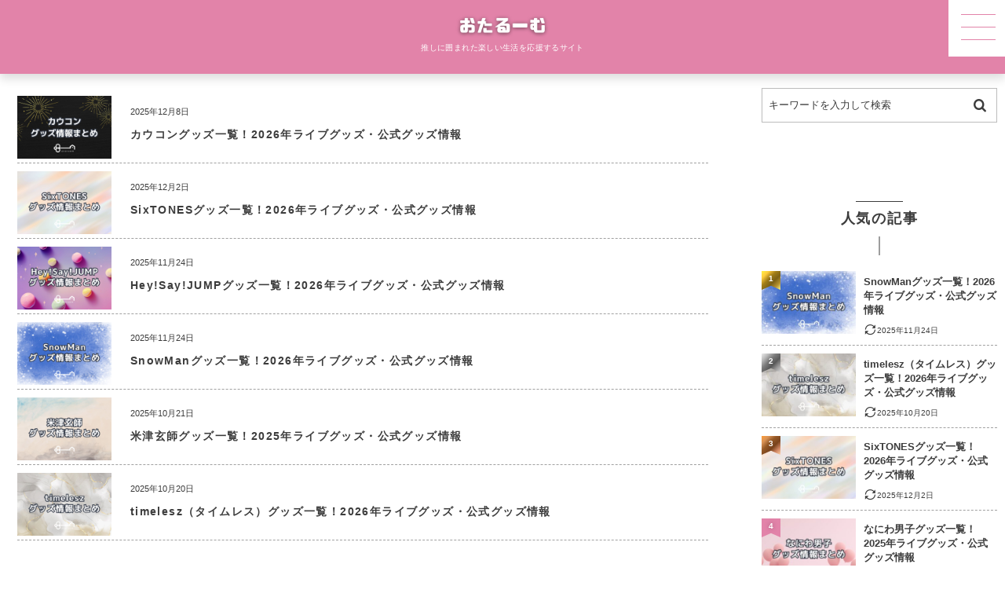

--- FILE ---
content_type: text/html; charset=UTF-8
request_url: http://otaroom-media.com/
body_size: 11822
content:
<!DOCTYPE html><html lang="ja"><head prefix="og: http://ogp.me/ns# fb: http://ogp.me/ns/fb# blog: http://ogp.me/ns/website#"><meta charset="utf-8" /><meta name="viewport" content="width=device-width,initial-scale=1,minimum-scale=1,user-scalable=yes" /><meta name="description" content="推しに囲まれた楽しい生活を応援するサイト" /><meta name="keywords" content="" /><meta property="og:title" content="おたるーむ" /><meta property="og:type" content="website" /><meta property="og:url" content="http://otaroom-media.com/" /><meta property="og:image" content="https://s0.wp.com/i/blank.jpg" /><meta property="og:image:width" content="200" /><meta property="og:image:height" content="200" /><meta property="og:description" content="推しに囲まれた楽しい生活を応援するサイト" /><meta property="og:site_name" content="おたるーむ" /><link rel="canonical" href="http://otaroom-media.com/" /><link rel="next" href="https://otaroom-media.com/page/2/" /><title>おたるーむ</title>
<meta name='robots' content='max-image-preview:large' />
<link rel="dns-prefetch" href="//connect.facebook.net" /><link rel="dns-prefetch" href="//secure.gravatar.com" /><link rel="dns-prefetch" href="//api.pinterest.com" /><link rel="dns-prefetch" href="//jsoon.digitiminimi.com" /><link rel="dns-prefetch" href="//b.hatena.ne.jp" /><link rel="dns-prefetch" href="//platform.twitter.com" /><link rel='dns-prefetch' href='//ajax.googleapis.com' />
<link rel="alternate" type="application/rss+xml" title="おたるーむ &raquo; フィード" href="https://otaroom-media.com/feed/" />
<link rel="alternate" type="application/rss+xml" title="おたるーむ &raquo; コメントフィード" href="https://otaroom-media.com/comments/feed/" />
<style id='wp-img-auto-sizes-contain-inline-css' type='text/css'>
img:is([sizes=auto i],[sizes^="auto," i]){contain-intrinsic-size:3000px 1500px}
/*# sourceURL=wp-img-auto-sizes-contain-inline-css */
</style>
<style id='wp-block-library-inline-css' type='text/css'>
:root{--wp-block-synced-color:#7a00df;--wp-block-synced-color--rgb:122,0,223;--wp-bound-block-color:var(--wp-block-synced-color);--wp-editor-canvas-background:#ddd;--wp-admin-theme-color:#007cba;--wp-admin-theme-color--rgb:0,124,186;--wp-admin-theme-color-darker-10:#006ba1;--wp-admin-theme-color-darker-10--rgb:0,107,160.5;--wp-admin-theme-color-darker-20:#005a87;--wp-admin-theme-color-darker-20--rgb:0,90,135;--wp-admin-border-width-focus:2px}@media (min-resolution:192dpi){:root{--wp-admin-border-width-focus:1.5px}}.wp-element-button{cursor:pointer}:root .has-very-light-gray-background-color{background-color:#eee}:root .has-very-dark-gray-background-color{background-color:#313131}:root .has-very-light-gray-color{color:#eee}:root .has-very-dark-gray-color{color:#313131}:root .has-vivid-green-cyan-to-vivid-cyan-blue-gradient-background{background:linear-gradient(135deg,#00d084,#0693e3)}:root .has-purple-crush-gradient-background{background:linear-gradient(135deg,#34e2e4,#4721fb 50%,#ab1dfe)}:root .has-hazy-dawn-gradient-background{background:linear-gradient(135deg,#faaca8,#dad0ec)}:root .has-subdued-olive-gradient-background{background:linear-gradient(135deg,#fafae1,#67a671)}:root .has-atomic-cream-gradient-background{background:linear-gradient(135deg,#fdd79a,#004a59)}:root .has-nightshade-gradient-background{background:linear-gradient(135deg,#330968,#31cdcf)}:root .has-midnight-gradient-background{background:linear-gradient(135deg,#020381,#2874fc)}:root{--wp--preset--font-size--normal:16px;--wp--preset--font-size--huge:42px}.has-regular-font-size{font-size:1em}.has-larger-font-size{font-size:2.625em}.has-normal-font-size{font-size:var(--wp--preset--font-size--normal)}.has-huge-font-size{font-size:var(--wp--preset--font-size--huge)}.has-text-align-center{text-align:center}.has-text-align-left{text-align:left}.has-text-align-right{text-align:right}.has-fit-text{white-space:nowrap!important}#end-resizable-editor-section{display:none}.aligncenter{clear:both}.items-justified-left{justify-content:flex-start}.items-justified-center{justify-content:center}.items-justified-right{justify-content:flex-end}.items-justified-space-between{justify-content:space-between}.screen-reader-text{border:0;clip-path:inset(50%);height:1px;margin:-1px;overflow:hidden;padding:0;position:absolute;width:1px;word-wrap:normal!important}.screen-reader-text:focus{background-color:#ddd;clip-path:none;color:#444;display:block;font-size:1em;height:auto;left:5px;line-height:normal;padding:15px 23px 14px;text-decoration:none;top:5px;width:auto;z-index:100000}html :where(.has-border-color){border-style:solid}html :where([style*=border-top-color]){border-top-style:solid}html :where([style*=border-right-color]){border-right-style:solid}html :where([style*=border-bottom-color]){border-bottom-style:solid}html :where([style*=border-left-color]){border-left-style:solid}html :where([style*=border-width]){border-style:solid}html :where([style*=border-top-width]){border-top-style:solid}html :where([style*=border-right-width]){border-right-style:solid}html :where([style*=border-bottom-width]){border-bottom-style:solid}html :where([style*=border-left-width]){border-left-style:solid}html :where(img[class*=wp-image-]){height:auto;max-width:100%}:where(figure){margin:0 0 1em}html :where(.is-position-sticky){--wp-admin--admin-bar--position-offset:var(--wp-admin--admin-bar--height,0px)}@media screen and (max-width:600px){html :where(.is-position-sticky){--wp-admin--admin-bar--position-offset:0px}}

/*# sourceURL=wp-block-library-inline-css */
</style><style id='global-styles-inline-css' type='text/css'>
:root{--wp--preset--aspect-ratio--square: 1;--wp--preset--aspect-ratio--4-3: 4/3;--wp--preset--aspect-ratio--3-4: 3/4;--wp--preset--aspect-ratio--3-2: 3/2;--wp--preset--aspect-ratio--2-3: 2/3;--wp--preset--aspect-ratio--16-9: 16/9;--wp--preset--aspect-ratio--9-16: 9/16;--wp--preset--color--black: #000000;--wp--preset--color--cyan-bluish-gray: #abb8c3;--wp--preset--color--white: #ffffff;--wp--preset--color--pale-pink: #f78da7;--wp--preset--color--vivid-red: #cf2e2e;--wp--preset--color--luminous-vivid-orange: #ff6900;--wp--preset--color--luminous-vivid-amber: #fcb900;--wp--preset--color--light-green-cyan: #7bdcb5;--wp--preset--color--vivid-green-cyan: #00d084;--wp--preset--color--pale-cyan-blue: #8ed1fc;--wp--preset--color--vivid-cyan-blue: #0693e3;--wp--preset--color--vivid-purple: #9b51e0;--wp--preset--gradient--vivid-cyan-blue-to-vivid-purple: linear-gradient(135deg,rgb(6,147,227) 0%,rgb(155,81,224) 100%);--wp--preset--gradient--light-green-cyan-to-vivid-green-cyan: linear-gradient(135deg,rgb(122,220,180) 0%,rgb(0,208,130) 100%);--wp--preset--gradient--luminous-vivid-amber-to-luminous-vivid-orange: linear-gradient(135deg,rgb(252,185,0) 0%,rgb(255,105,0) 100%);--wp--preset--gradient--luminous-vivid-orange-to-vivid-red: linear-gradient(135deg,rgb(255,105,0) 0%,rgb(207,46,46) 100%);--wp--preset--gradient--very-light-gray-to-cyan-bluish-gray: linear-gradient(135deg,rgb(238,238,238) 0%,rgb(169,184,195) 100%);--wp--preset--gradient--cool-to-warm-spectrum: linear-gradient(135deg,rgb(74,234,220) 0%,rgb(151,120,209) 20%,rgb(207,42,186) 40%,rgb(238,44,130) 60%,rgb(251,105,98) 80%,rgb(254,248,76) 100%);--wp--preset--gradient--blush-light-purple: linear-gradient(135deg,rgb(255,206,236) 0%,rgb(152,150,240) 100%);--wp--preset--gradient--blush-bordeaux: linear-gradient(135deg,rgb(254,205,165) 0%,rgb(254,45,45) 50%,rgb(107,0,62) 100%);--wp--preset--gradient--luminous-dusk: linear-gradient(135deg,rgb(255,203,112) 0%,rgb(199,81,192) 50%,rgb(65,88,208) 100%);--wp--preset--gradient--pale-ocean: linear-gradient(135deg,rgb(255,245,203) 0%,rgb(182,227,212) 50%,rgb(51,167,181) 100%);--wp--preset--gradient--electric-grass: linear-gradient(135deg,rgb(202,248,128) 0%,rgb(113,206,126) 100%);--wp--preset--gradient--midnight: linear-gradient(135deg,rgb(2,3,129) 0%,rgb(40,116,252) 100%);--wp--preset--font-size--small: 13px;--wp--preset--font-size--medium: 20px;--wp--preset--font-size--large: 36px;--wp--preset--font-size--x-large: 42px;--wp--preset--spacing--20: 0.44rem;--wp--preset--spacing--30: 0.67rem;--wp--preset--spacing--40: 1rem;--wp--preset--spacing--50: 1.5rem;--wp--preset--spacing--60: 2.25rem;--wp--preset--spacing--70: 3.38rem;--wp--preset--spacing--80: 5.06rem;--wp--preset--shadow--natural: 6px 6px 9px rgba(0, 0, 0, 0.2);--wp--preset--shadow--deep: 12px 12px 50px rgba(0, 0, 0, 0.4);--wp--preset--shadow--sharp: 6px 6px 0px rgba(0, 0, 0, 0.2);--wp--preset--shadow--outlined: 6px 6px 0px -3px rgb(255, 255, 255), 6px 6px rgb(0, 0, 0);--wp--preset--shadow--crisp: 6px 6px 0px rgb(0, 0, 0);}:where(.is-layout-flex){gap: 0.5em;}:where(.is-layout-grid){gap: 0.5em;}body .is-layout-flex{display: flex;}.is-layout-flex{flex-wrap: wrap;align-items: center;}.is-layout-flex > :is(*, div){margin: 0;}body .is-layout-grid{display: grid;}.is-layout-grid > :is(*, div){margin: 0;}:where(.wp-block-columns.is-layout-flex){gap: 2em;}:where(.wp-block-columns.is-layout-grid){gap: 2em;}:where(.wp-block-post-template.is-layout-flex){gap: 1.25em;}:where(.wp-block-post-template.is-layout-grid){gap: 1.25em;}.has-black-color{color: var(--wp--preset--color--black) !important;}.has-cyan-bluish-gray-color{color: var(--wp--preset--color--cyan-bluish-gray) !important;}.has-white-color{color: var(--wp--preset--color--white) !important;}.has-pale-pink-color{color: var(--wp--preset--color--pale-pink) !important;}.has-vivid-red-color{color: var(--wp--preset--color--vivid-red) !important;}.has-luminous-vivid-orange-color{color: var(--wp--preset--color--luminous-vivid-orange) !important;}.has-luminous-vivid-amber-color{color: var(--wp--preset--color--luminous-vivid-amber) !important;}.has-light-green-cyan-color{color: var(--wp--preset--color--light-green-cyan) !important;}.has-vivid-green-cyan-color{color: var(--wp--preset--color--vivid-green-cyan) !important;}.has-pale-cyan-blue-color{color: var(--wp--preset--color--pale-cyan-blue) !important;}.has-vivid-cyan-blue-color{color: var(--wp--preset--color--vivid-cyan-blue) !important;}.has-vivid-purple-color{color: var(--wp--preset--color--vivid-purple) !important;}.has-black-background-color{background-color: var(--wp--preset--color--black) !important;}.has-cyan-bluish-gray-background-color{background-color: var(--wp--preset--color--cyan-bluish-gray) !important;}.has-white-background-color{background-color: var(--wp--preset--color--white) !important;}.has-pale-pink-background-color{background-color: var(--wp--preset--color--pale-pink) !important;}.has-vivid-red-background-color{background-color: var(--wp--preset--color--vivid-red) !important;}.has-luminous-vivid-orange-background-color{background-color: var(--wp--preset--color--luminous-vivid-orange) !important;}.has-luminous-vivid-amber-background-color{background-color: var(--wp--preset--color--luminous-vivid-amber) !important;}.has-light-green-cyan-background-color{background-color: var(--wp--preset--color--light-green-cyan) !important;}.has-vivid-green-cyan-background-color{background-color: var(--wp--preset--color--vivid-green-cyan) !important;}.has-pale-cyan-blue-background-color{background-color: var(--wp--preset--color--pale-cyan-blue) !important;}.has-vivid-cyan-blue-background-color{background-color: var(--wp--preset--color--vivid-cyan-blue) !important;}.has-vivid-purple-background-color{background-color: var(--wp--preset--color--vivid-purple) !important;}.has-black-border-color{border-color: var(--wp--preset--color--black) !important;}.has-cyan-bluish-gray-border-color{border-color: var(--wp--preset--color--cyan-bluish-gray) !important;}.has-white-border-color{border-color: var(--wp--preset--color--white) !important;}.has-pale-pink-border-color{border-color: var(--wp--preset--color--pale-pink) !important;}.has-vivid-red-border-color{border-color: var(--wp--preset--color--vivid-red) !important;}.has-luminous-vivid-orange-border-color{border-color: var(--wp--preset--color--luminous-vivid-orange) !important;}.has-luminous-vivid-amber-border-color{border-color: var(--wp--preset--color--luminous-vivid-amber) !important;}.has-light-green-cyan-border-color{border-color: var(--wp--preset--color--light-green-cyan) !important;}.has-vivid-green-cyan-border-color{border-color: var(--wp--preset--color--vivid-green-cyan) !important;}.has-pale-cyan-blue-border-color{border-color: var(--wp--preset--color--pale-cyan-blue) !important;}.has-vivid-cyan-blue-border-color{border-color: var(--wp--preset--color--vivid-cyan-blue) !important;}.has-vivid-purple-border-color{border-color: var(--wp--preset--color--vivid-purple) !important;}.has-vivid-cyan-blue-to-vivid-purple-gradient-background{background: var(--wp--preset--gradient--vivid-cyan-blue-to-vivid-purple) !important;}.has-light-green-cyan-to-vivid-green-cyan-gradient-background{background: var(--wp--preset--gradient--light-green-cyan-to-vivid-green-cyan) !important;}.has-luminous-vivid-amber-to-luminous-vivid-orange-gradient-background{background: var(--wp--preset--gradient--luminous-vivid-amber-to-luminous-vivid-orange) !important;}.has-luminous-vivid-orange-to-vivid-red-gradient-background{background: var(--wp--preset--gradient--luminous-vivid-orange-to-vivid-red) !important;}.has-very-light-gray-to-cyan-bluish-gray-gradient-background{background: var(--wp--preset--gradient--very-light-gray-to-cyan-bluish-gray) !important;}.has-cool-to-warm-spectrum-gradient-background{background: var(--wp--preset--gradient--cool-to-warm-spectrum) !important;}.has-blush-light-purple-gradient-background{background: var(--wp--preset--gradient--blush-light-purple) !important;}.has-blush-bordeaux-gradient-background{background: var(--wp--preset--gradient--blush-bordeaux) !important;}.has-luminous-dusk-gradient-background{background: var(--wp--preset--gradient--luminous-dusk) !important;}.has-pale-ocean-gradient-background{background: var(--wp--preset--gradient--pale-ocean) !important;}.has-electric-grass-gradient-background{background: var(--wp--preset--gradient--electric-grass) !important;}.has-midnight-gradient-background{background: var(--wp--preset--gradient--midnight) !important;}.has-small-font-size{font-size: var(--wp--preset--font-size--small) !important;}.has-medium-font-size{font-size: var(--wp--preset--font-size--medium) !important;}.has-large-font-size{font-size: var(--wp--preset--font-size--large) !important;}.has-x-large-font-size{font-size: var(--wp--preset--font-size--x-large) !important;}
/*# sourceURL=global-styles-inline-css */
</style>

<style id='classic-theme-styles-inline-css' type='text/css'>
/*! This file is auto-generated */
.wp-block-button__link{color:#fff;background-color:#32373c;border-radius:9999px;box-shadow:none;text-decoration:none;padding:calc(.667em + 2px) calc(1.333em + 2px);font-size:1.125em}.wp-block-file__button{background:#32373c;color:#fff;text-decoration:none}
/*# sourceURL=/wp-includes/css/classic-themes.min.css */
</style>
<link rel="preload" as="style" onload="this.onload=null;this.rel='stylesheet'" id='contact-form-7-css' href='http://otaroom-media.com/wp-content/plugins/contact-form-7/includes/css/styles.css?ver=6.1.4' type='text/css' media='all' />
<link rel="preload" as="style" onload="this.onload=null;this.rel='stylesheet'" id='widgetopts-styles-css' href='http://otaroom-media.com/wp-content/plugins/widget-options/assets/css/widget-options.css?ver=4.1.3' type='text/css' media='all' />
<link rel="preload" as="style" onload="this.onload=null;this.rel='stylesheet'" id='dp-wp-block-library-css' href='http://otaroom-media.com/wp-content/themes/dp-genique/css/wp-blocks.css?ver=1.0.2.5' type='text/css' media='all' />
<link rel='stylesheet' id='top-page-header-area-css' href='http://otaroom-media.com/wp-content/themes/dp-genique/css/parts/top_page_header_area.css?ver=20240408064812' type='text/css' media='all' />
<link rel='stylesheet' id='digipress-css' href='http://otaroom-media.com/wp-content/themes/dp-genique/css/style.css?ver=20240408064812' type='text/css' media='all' />
<link rel="preload" as="style" onload="this.onload=null;this.rel='stylesheet'" id='dp-shortcodes-css' href='http://otaroom-media.com/wp-content/plugins/dp-ex-shortcodes/css/style.css?ver=1.5.5.0' type='text/css' media='all' />
<link rel="preload" as="style" onload="this.onload=null;this.rel='stylesheet'" id='wow-css' href='http://otaroom-media.com/wp-content/themes/dp-genique/css/animate.css?ver=1.0.2.5' type='text/css' media='all' />
<link rel='stylesheet' id='dp-visual-css' href='https://otaroom-media.com/wp-content/uploads/digipress/genique/css/visual-custom.css?ver=20251021011600' type='text/css' media='all' />
<link rel="https://api.w.org/" href="https://otaroom-media.com/wp-json/" /><link rel="EditURI" type="application/rsd+xml" title="RSD" href="https://otaroom-media.com/xmlrpc.php?rsd" />
<link rel="icon" href="https://otaroom-media.com/wp-content/uploads/2024/04/cropped-1aa823a04868890e001ecd425c5f0dcc-32x32.jpg" sizes="32x32" />
<link rel="icon" href="https://otaroom-media.com/wp-content/uploads/2024/04/cropped-1aa823a04868890e001ecd425c5f0dcc-192x192.jpg" sizes="192x192" />
<link rel="apple-touch-icon" href="https://otaroom-media.com/wp-content/uploads/2024/04/cropped-1aa823a04868890e001ecd425c5f0dcc-180x180.jpg" />
<meta name="msapplication-TileImage" content="https://otaroom-media.com/wp-content/uploads/2024/04/cropped-1aa823a04868890e001ecd425c5f0dcc-270x270.jpg" />
<script async src="https://pagead2.googlesyndication.com/pagead/js/adsbygoogle.js?client=ca-pub-4606782848559560"     crossorigin="anonymous"></script><script async src="https://fundingchoicesmessages.google.com/i/pub-4606782848559560?ers=1" nonce="jQ29Pvo7LgsZygFRGvx7hQ"></script><script nonce="jQ29Pvo7LgsZygFRGvx7hQ">(function() {function signalGooglefcPresent() {if (!window.frames['googlefcPresent']) {if (document.body) {const iframe = document.createElement('iframe'); iframe.style = 'width: 0; height: 0; border: none; z-index: -1000; left: -1000px; top: -1000px;'; iframe.style.display = 'none'; iframe.name = 'googlefcPresent'; document.body.appendChild(iframe);} else {setTimeout(signalGooglefcPresent, 0);}}}signalGooglefcPresent();})();</script></head><body class="home blog wp-theme-dp-genique main-body pc no_global_menu" data-use-wow="true" data-ct-sns-cache="true" data-ct-sns-cache-time="86400000"><header id="header_bar" class="header_bar pc no_global_menu"><div class="h_group"><h1 class="hd-title img wow fadeInDown" data-wow-delay="0.1s"><a href="https://otaroom-media.com/" title="おたるーむ"><img src="https://otaroom-media.com/wp-content/uploads/2024/06/ede23f55635ef45f3e565f4ca4920c6c.png" alt="おたるーむ" /></a></h1><div class="caption wow fadeInUp" data-wow-delay="0.1s">推しに囲まれた楽しい生活を応援するサイト</div></div></header>
<div id="dp_main_wrapper" class="main-wrapper" aria-live="polite"><div id="dp-pjax-wrapper" data-barba="wrapper"><div class="dp-pjax-container" data-barba="container" data-barba-namespace="home"><div id="container" class="dp-container pc home no_header no_global_menu"><div class="content-wrap incontainer clearfix two-col home no_header no_global_menu">
<main id="content" class="content two-col right"><section class="loop-section lp-top simple news lp-col2 two-col item-boxshadow"><div class="loop-div"><article class="loop-article wow fadeInUp"><div class="loop-c-block one"><div class="widget-post-thumb eyecatch"><a href="https://otaroom-media.com/countdownconcert_goods/" class="thumb-link"><img src="https://otaroom-media.com/wp-content/uploads/2025/12/a794cb1ade56d662e1b800023c4fb25c-680x453.jpg" width="680" height="453" layout="responsive" class="wp-post-image" alt="カウコングッズ一覧！2026年公式グッズ情報" srcset="https://otaroom-media.com/wp-content/uploads/2025/12/a794cb1ade56d662e1b800023c4fb25c-680x453.jpg 680w, https://otaroom-media.com/wp-content/uploads/2025/12/a794cb1ade56d662e1b800023c4fb25c-300x200.jpg 300w, https://otaroom-media.com/wp-content/uploads/2025/12/a794cb1ade56d662e1b800023c4fb25c-1024x683.jpg 1024w, https://otaroom-media.com/wp-content/uploads/2025/12/a794cb1ade56d662e1b800023c4fb25c-768x512.jpg 768w, https://otaroom-media.com/wp-content/uploads/2025/12/a794cb1ade56d662e1b800023c4fb25c.jpg 1200w" /></a></div></div><div class="loop-c-block two"><div class="loop-meta"><div class="loop-date"><time datetime="2025-12-08T17:19:29+09:00" class="entry-date">2025年12月8日</time></div></div><h2 class="loop-title simple"><a href="https://otaroom-media.com/countdownconcert_goods/" class="item-link">カウコングッズ一覧！2026年ライブグッズ・公式グッズ情報</a></h2></div></article><article class="loop-article wow fadeInUp"><div class="loop-c-block one"><div class="widget-post-thumb eyecatch"><a href="https://otaroom-media.com/sixtones-goods/" class="thumb-link"><img src="https://otaroom-media.com/wp-content/uploads/2024/04/1-680x453.jpg" width="680" height="453" layout="responsive" class="wp-post-image" alt="SixTONESグッズ一覧！2024年ライブグッズ・公式グッズ情報" srcset="https://otaroom-media.com/wp-content/uploads/2024/04/1-680x453.jpg 680w, https://otaroom-media.com/wp-content/uploads/2024/04/1-300x200.jpg 300w, https://otaroom-media.com/wp-content/uploads/2024/04/1-1024x683.jpg 1024w, https://otaroom-media.com/wp-content/uploads/2024/04/1-768x512.jpg 768w, https://otaroom-media.com/wp-content/uploads/2024/04/1.jpg 1200w" /></a></div></div><div class="loop-c-block two"><div class="loop-meta"><div class="loop-date"><time datetime="2025-12-02T12:41:43+09:00" class="entry-date">2025年12月2日</time></div></div><h2 class="loop-title simple"><a href="https://otaroom-media.com/sixtones-goods/" class="item-link">SixTONESグッズ一覧！2026年ライブグッズ・公式グッズ情報</a></h2></div></article><article class="loop-article wow fadeInUp"><div class="loop-c-block one"><div class="widget-post-thumb eyecatch"><a href="https://otaroom-media.com/heysayjump-goods/" class="thumb-link"><img src="https://otaroom-media.com/wp-content/uploads/2024/04/64bf318a7eee3f594484ea85cdc200fb-680x453.jpg" width="680" height="453" layout="responsive" class="wp-post-image" alt="Hey!Say!JUMPグッズ一覧！2024年ライブグッズ・公式グッズ情報" srcset="https://otaroom-media.com/wp-content/uploads/2024/04/64bf318a7eee3f594484ea85cdc200fb-680x453.jpg 680w, https://otaroom-media.com/wp-content/uploads/2024/04/64bf318a7eee3f594484ea85cdc200fb-300x200.jpg 300w, https://otaroom-media.com/wp-content/uploads/2024/04/64bf318a7eee3f594484ea85cdc200fb-1024x683.jpg 1024w, https://otaroom-media.com/wp-content/uploads/2024/04/64bf318a7eee3f594484ea85cdc200fb-768x512.jpg 768w, https://otaroom-media.com/wp-content/uploads/2024/04/64bf318a7eee3f594484ea85cdc200fb.jpg 1200w" /></a></div></div><div class="loop-c-block two"><div class="loop-meta"><div class="loop-date"><time datetime="2025-11-24T23:10:22+09:00" class="entry-date">2025年11月24日</time></div></div><h2 class="loop-title simple"><a href="https://otaroom-media.com/heysayjump-goods/" class="item-link">Hey!Say!JUMPグッズ一覧！2026年ライブグッズ・公式グッズ情報</a></h2></div></article><article class="loop-article wow fadeInUp"><div class="loop-c-block one"><div class="widget-post-thumb eyecatch"><a href="https://otaroom-media.com/snowman-goods/" class="thumb-link"><img src="https://otaroom-media.com/wp-content/uploads/2024/04/2-680x453.jpg" width="680" height="453" layout="responsive" class="wp-post-image" alt="SnowManグッズ一覧！2024年ライブグッズ・公式グッズ情報" srcset="https://otaroom-media.com/wp-content/uploads/2024/04/2-680x453.jpg 680w, https://otaroom-media.com/wp-content/uploads/2024/04/2-300x200.jpg 300w, https://otaroom-media.com/wp-content/uploads/2024/04/2-1024x683.jpg 1024w, https://otaroom-media.com/wp-content/uploads/2024/04/2-768x512.jpg 768w, https://otaroom-media.com/wp-content/uploads/2024/04/2.jpg 1200w" /></a></div></div><div class="loop-c-block two"><div class="loop-meta"><div class="loop-date"><time datetime="2025-11-24T23:09:54+09:00" class="entry-date">2025年11月24日</time></div></div><h2 class="loop-title simple"><a href="https://otaroom-media.com/snowman-goods/" class="item-link">SnowManグッズ一覧！2026年ライブグッズ・公式グッズ情報</a></h2></div></article><article class="loop-article wow fadeInUp"><div class="loop-c-block one"><div class="widget-post-thumb eyecatch"><a href="https://otaroom-media.com/kenshiyonezu-goods/" class="thumb-link"><img src="https://otaroom-media.com/wp-content/uploads/2024/04/8b2f0a7fd8f5659f3cac129aeed3417d-680x453.jpg" width="680" height="453" layout="responsive" class="wp-post-image" alt="米津玄師グッズ一覧！2024年ライブグッズ・公式グッズ情報" srcset="https://otaroom-media.com/wp-content/uploads/2024/04/8b2f0a7fd8f5659f3cac129aeed3417d-680x453.jpg 680w, https://otaroom-media.com/wp-content/uploads/2024/04/8b2f0a7fd8f5659f3cac129aeed3417d-300x200.jpg 300w, https://otaroom-media.com/wp-content/uploads/2024/04/8b2f0a7fd8f5659f3cac129aeed3417d-1024x683.jpg 1024w, https://otaroom-media.com/wp-content/uploads/2024/04/8b2f0a7fd8f5659f3cac129aeed3417d-768x512.jpg 768w, https://otaroom-media.com/wp-content/uploads/2024/04/8b2f0a7fd8f5659f3cac129aeed3417d.jpg 1200w" /></a></div></div><div class="loop-c-block two"><div class="loop-meta"><div class="loop-date"><time datetime="2025-10-21T11:05:12+09:00" class="entry-date">2025年10月21日</time></div></div><h2 class="loop-title simple"><a href="https://otaroom-media.com/kenshiyonezu-goods/" class="item-link">米津玄師グッズ一覧！2025年ライブグッズ・公式グッズ情報</a></h2></div></article><article class="loop-article wow fadeInUp"><div class="loop-c-block one"><div class="widget-post-thumb eyecatch"><a href="https://otaroom-media.com/timelesz-goods/" class="thumb-link"><img src="https://otaroom-media.com/wp-content/uploads/2024/06/83725b948396b3fbf5a9d2df2a7907b1-680x453.jpg" width="680" height="453" layout="responsive" class="wp-post-image" alt="timelesz（タイムレス）グッズ一覧！2024年ライブグッズ・公式グッズ情報" srcset="https://otaroom-media.com/wp-content/uploads/2024/06/83725b948396b3fbf5a9d2df2a7907b1-680x453.jpg 680w, https://otaroom-media.com/wp-content/uploads/2024/06/83725b948396b3fbf5a9d2df2a7907b1-300x200.jpg 300w, https://otaroom-media.com/wp-content/uploads/2024/06/83725b948396b3fbf5a9d2df2a7907b1-1024x683.jpg 1024w, https://otaroom-media.com/wp-content/uploads/2024/06/83725b948396b3fbf5a9d2df2a7907b1-768x512.jpg 768w, https://otaroom-media.com/wp-content/uploads/2024/06/83725b948396b3fbf5a9d2df2a7907b1.jpg 1200w" /></a></div></div><div class="loop-c-block two"><div class="loop-meta"><div class="loop-date"><time datetime="2025-10-20T18:41:57+09:00" class="entry-date">2025年10月20日</time></div></div><h2 class="loop-title simple"><a href="https://otaroom-media.com/timelesz-goods/" class="item-link">timelesz（タイムレス）グッズ一覧！2026年ライブグッズ・公式グッズ情報</a></h2></div></article><article class="loop-article wow fadeInUp"><div class="loop-c-block one"><div class="widget-post-thumb eyecatch"><a href="https://otaroom-media.com/yonino-goods/" class="thumb-link"><img src="https://otaroom-media.com/wp-content/uploads/2024/06/305e1400bc358795d50c822debe65ede-680x453.jpg" width="680" height="453" layout="responsive" class="wp-post-image" alt="よにのちゃんねるグッズ一覧！2024年公式グッズ情報" srcset="https://otaroom-media.com/wp-content/uploads/2024/06/305e1400bc358795d50c822debe65ede-680x453.jpg 680w, https://otaroom-media.com/wp-content/uploads/2024/06/305e1400bc358795d50c822debe65ede-300x200.jpg 300w, https://otaroom-media.com/wp-content/uploads/2024/06/305e1400bc358795d50c822debe65ede-1024x683.jpg 1024w, https://otaroom-media.com/wp-content/uploads/2024/06/305e1400bc358795d50c822debe65ede-768x512.jpg 768w, https://otaroom-media.com/wp-content/uploads/2024/06/305e1400bc358795d50c822debe65ede.jpg 1200w" /></a></div></div><div class="loop-c-block two"><div class="loop-meta"><div class="loop-date"><time datetime="2025-10-20T17:55:46+09:00" class="entry-date">2025年10月20日</time></div></div><h2 class="loop-title simple"><a href="https://otaroom-media.com/yonino-goods/" class="item-link">よにのちゃんねるグッズ一覧！2025年公式グッズ情報</a></h2></div></article><article class="loop-article wow fadeInUp"><div class="loop-c-block one"><div class="widget-post-thumb eyecatch"><a href="https://otaroom-media.com/illit-goods/" class="thumb-link"><img src="https://otaroom-media.com/wp-content/uploads/2024/06/7a97f4dc86dac6aed51d2005e67990b9-680x453.jpg" width="680" height="453" layout="responsive" class="wp-post-image" alt="ILLIT（アイリット）グッズ一覧！2024年ライブグッズ・公式グッズ情報" srcset="https://otaroom-media.com/wp-content/uploads/2024/06/7a97f4dc86dac6aed51d2005e67990b9-680x453.jpg 680w, https://otaroom-media.com/wp-content/uploads/2024/06/7a97f4dc86dac6aed51d2005e67990b9-300x200.jpg 300w, https://otaroom-media.com/wp-content/uploads/2024/06/7a97f4dc86dac6aed51d2005e67990b9-1024x683.jpg 1024w, https://otaroom-media.com/wp-content/uploads/2024/06/7a97f4dc86dac6aed51d2005e67990b9-768x512.jpg 768w, https://otaroom-media.com/wp-content/uploads/2024/06/7a97f4dc86dac6aed51d2005e67990b9.jpg 1200w" /></a></div></div><div class="loop-c-block two"><div class="loop-meta"><div class="loop-date"><time datetime="2025-09-09T20:03:57+09:00" class="entry-date">2025年9月9日</time></div></div><h2 class="loop-title simple"><a href="https://otaroom-media.com/illit-goods/" class="item-link">ILLIT（アイリット）グッズ一覧！2026年ライブグッズ・公式グッズ情報</a></h2></div></article><article class="loop-article wow fadeInUp"><div class="loop-c-block one"><div class="widget-post-thumb eyecatch"><a href="https://otaroom-media.com/travisjapan-goods/" class="thumb-link"><img src="https://otaroom-media.com/wp-content/uploads/2024/06/83e4d96e008bd77826d4cdbab3961d10-680x453.jpg" width="680" height="453" layout="responsive" class="wp-post-image" alt="Travis Japan（トラビスジャパン）グッズ一覧！2024年ライブグッズ・公式グッズ情報" srcset="https://otaroom-media.com/wp-content/uploads/2024/06/83e4d96e008bd77826d4cdbab3961d10-680x453.jpg 680w, https://otaroom-media.com/wp-content/uploads/2024/06/83e4d96e008bd77826d4cdbab3961d10-300x200.jpg 300w, https://otaroom-media.com/wp-content/uploads/2024/06/83e4d96e008bd77826d4cdbab3961d10-1024x683.jpg 1024w, https://otaroom-media.com/wp-content/uploads/2024/06/83e4d96e008bd77826d4cdbab3961d10-768x512.jpg 768w, https://otaroom-media.com/wp-content/uploads/2024/06/83e4d96e008bd77826d4cdbab3961d10.jpg 1200w" /></a></div></div><div class="loop-c-block two"><div class="loop-meta"><div class="loop-date"><time datetime="2025-04-23T23:46:15+09:00" class="entry-date">2025年4月23日</time></div></div><h2 class="loop-title simple"><a href="https://otaroom-media.com/travisjapan-goods/" class="item-link">Travis Japan（トラビスジャパン）グッズ一覧！2025年ライブグッズ・公式グッズ情報</a></h2></div></article><article class="loop-article wow fadeInUp"><div class="loop-c-block one"><div class="widget-post-thumb eyecatch"><a href="https://otaroom-media.com/timeleszproject-goods/" class="thumb-link"><img src="https://otaroom-media.com/wp-content/uploads/2025/01/7924f2e31bc4c9530b7cc16c4b528146-680x453.jpg" width="680" height="453" layout="responsive" class="wp-post-image" alt="タイプログッズ一覧！2025年公式グッズ情報" srcset="https://otaroom-media.com/wp-content/uploads/2025/01/7924f2e31bc4c9530b7cc16c4b528146-680x453.jpg 680w, https://otaroom-media.com/wp-content/uploads/2025/01/7924f2e31bc4c9530b7cc16c4b528146-300x200.jpg 300w, https://otaroom-media.com/wp-content/uploads/2025/01/7924f2e31bc4c9530b7cc16c4b528146-1024x683.jpg 1024w, https://otaroom-media.com/wp-content/uploads/2025/01/7924f2e31bc4c9530b7cc16c4b528146-768x512.jpg 768w, https://otaroom-media.com/wp-content/uploads/2025/01/7924f2e31bc4c9530b7cc16c4b528146.jpg 1200w" /></a></div></div><div class="loop-c-block two"><div class="loop-meta"><div class="loop-date"><time datetime="2025-03-19T17:20:25+09:00" class="entry-date">2025年3月19日</time></div></div><h2 class="loop-title simple"><a href="https://otaroom-media.com/timeleszproject-goods/" class="item-link">タイプログッズ一覧！2025年公式グッズ情報</a></h2></div></article><article class="loop-article wow fadeInUp"><div class="loop-c-block one"><div class="widget-post-thumb eyecatch"><a href="https://otaroom-media.com/naniwadanshi_goods/" class="thumb-link"><img src="https://otaroom-media.com/wp-content/uploads/2024/05/afda6341e0c652de8bc7d1425bcadc56-680x453.jpg" width="680" height="453" layout="responsive" class="wp-post-image" alt="なにわ男子グッズ一覧！2024年ライブグッズ・公式グッズ情報" srcset="https://otaroom-media.com/wp-content/uploads/2024/05/afda6341e0c652de8bc7d1425bcadc56-680x453.jpg 680w, https://otaroom-media.com/wp-content/uploads/2024/05/afda6341e0c652de8bc7d1425bcadc56-300x200.jpg 300w, https://otaroom-media.com/wp-content/uploads/2024/05/afda6341e0c652de8bc7d1425bcadc56-1024x683.jpg 1024w, https://otaroom-media.com/wp-content/uploads/2024/05/afda6341e0c652de8bc7d1425bcadc56-768x512.jpg 768w, https://otaroom-media.com/wp-content/uploads/2024/05/afda6341e0c652de8bc7d1425bcadc56.jpg 1200w" /></a></div></div><div class="loop-c-block two"><div class="loop-meta"><div class="loop-date"><time datetime="2024-12-22T16:17:56+09:00" class="entry-date">2024年12月22日</time></div></div><h2 class="loop-title simple"><a href="https://otaroom-media.com/naniwadanshi_goods/" class="item-link">なにわ男子グッズ一覧！2025年ライブグッズ・公式グッズ情報</a></h2></div></article><article class="loop-article wow fadeInUp"><div class="loop-c-block one"><div class="widget-post-thumb eyecatch"><a href="https://otaroom-media.com/nogizaka46-goods/" class="thumb-link"><img src="https://otaroom-media.com/wp-content/uploads/2024/04/1e0853ce785cd3e86aa4b828955433bb-680x453.jpg" width="680" height="453" layout="responsive" class="wp-post-image" alt="乃木坂46グッズ一覧！2024年ライブグッズ・公式グッズ情報" srcset="https://otaroom-media.com/wp-content/uploads/2024/04/1e0853ce785cd3e86aa4b828955433bb-680x453.jpg 680w, https://otaroom-media.com/wp-content/uploads/2024/04/1e0853ce785cd3e86aa4b828955433bb-300x200.jpg 300w, https://otaroom-media.com/wp-content/uploads/2024/04/1e0853ce785cd3e86aa4b828955433bb-1024x683.jpg 1024w, https://otaroom-media.com/wp-content/uploads/2024/04/1e0853ce785cd3e86aa4b828955433bb-768x512.jpg 768w, https://otaroom-media.com/wp-content/uploads/2024/04/1e0853ce785cd3e86aa4b828955433bb.jpg 1200w" /></a></div></div><div class="loop-c-block two"><div class="loop-meta"><div class="loop-date"><time datetime="2024-12-22T16:01:33+09:00" class="entry-date">2024年12月22日</time></div></div><h2 class="loop-title simple"><a href="https://otaroom-media.com/nogizaka46-goods/" class="item-link">乃木坂46グッズ一覧！2025年ライブグッズ・公式グッズ情報</a></h2></div></article><article class="loop-article wow fadeInUp"><div class="loop-c-block one"><div class="widget-post-thumb eyecatch"><a href="https://otaroom-media.com/mrchildren-goods/" class="thumb-link"><img src="https://otaroom-media.com/wp-content/uploads/2024/04/ac344e72c70a7b10977f01594ac65354-680x453.jpg" width="680" height="453" layout="responsive" class="wp-post-image" alt="ミスチルグッズ一覧！2024年ライブグッズ・公式グッズ情報" srcset="https://otaroom-media.com/wp-content/uploads/2024/04/ac344e72c70a7b10977f01594ac65354-680x453.jpg 680w, https://otaroom-media.com/wp-content/uploads/2024/04/ac344e72c70a7b10977f01594ac65354-300x200.jpg 300w, https://otaroom-media.com/wp-content/uploads/2024/04/ac344e72c70a7b10977f01594ac65354-1024x683.jpg 1024w, https://otaroom-media.com/wp-content/uploads/2024/04/ac344e72c70a7b10977f01594ac65354-768x512.jpg 768w, https://otaroom-media.com/wp-content/uploads/2024/04/ac344e72c70a7b10977f01594ac65354.jpg 1200w" /></a></div></div><div class="loop-c-block two"><div class="loop-meta"><div class="loop-date"><time datetime="2024-12-22T15:30:44+09:00" class="entry-date">2024年12月22日</time></div></div><h2 class="loop-title simple"><a href="https://otaroom-media.com/mrchildren-goods/" class="item-link">ミスチルグッズ一覧！2025年ライブグッズ・公式グッズ情報</a></h2></div></article><article class="loop-article wow fadeInUp"><div class="loop-c-block one"><div class="widget-post-thumb eyecatch"><a href="https://otaroom-media.com/kismyft2-goods/" class="thumb-link"><img src="https://otaroom-media.com/wp-content/uploads/2024/06/197ac89412ad91b01364819d97b6b50b-680x453.jpg" width="680" height="453" layout="responsive" class="wp-post-image" alt="Kis-My-Ft2（キスマイ）グッズ一覧！2024年ライブグッズ・公式グッズ情報" srcset="https://otaroom-media.com/wp-content/uploads/2024/06/197ac89412ad91b01364819d97b6b50b-680x453.jpg 680w, https://otaroom-media.com/wp-content/uploads/2024/06/197ac89412ad91b01364819d97b6b50b-300x200.jpg 300w, https://otaroom-media.com/wp-content/uploads/2024/06/197ac89412ad91b01364819d97b6b50b-1024x683.jpg 1024w, https://otaroom-media.com/wp-content/uploads/2024/06/197ac89412ad91b01364819d97b6b50b-768x512.jpg 768w, https://otaroom-media.com/wp-content/uploads/2024/06/197ac89412ad91b01364819d97b6b50b.jpg 1200w" /></a></div></div><div class="loop-c-block two"><div class="loop-meta"><div class="loop-date"><time datetime="2024-12-22T14:59:53+09:00" class="entry-date">2024年12月22日</time></div></div><h2 class="loop-title simple"><a href="https://otaroom-media.com/kismyft2-goods/" class="item-link">Kis-My-Ft2（キスマイ）グッズ一覧！2024年ライブグッズ・公式グッズ情報</a></h2></div></article></div></section><nav class="navigation"><div class="nav_to_paged"><a href="https://otaroom-media.com/page/2/" class="page-numbers arw next"><span>次のページ</span></a></div></nav></main><aside id="sidebar" class="sidebar right first"><div id="dpwidgetsearch-2" class="widget widget-box dp_search_form wow fadeInDown slider_fx"><form role="search" method="get" class="search-form no-params" action="https://otaroom-media.com/"><div class="words-area"><label><span class="screen-reader-text">検索</span><input type="search" class="search-field" placeholder="キーワードを入力して検索" value="" name="s" title="検索" required /></label><button type="submit" class="search-btn"><i class="icon-search"></i></button></div></form></div><div id="dpmostviewedpostswidget-2" class="widget widget-box dp_recent_posts_widget wow fadeInDown slider_fx"><h2 class="wd-title"><span>人気の記事</span></h2><ul class="recent_entries  has_thumb"> <li class="aitem"><a href="https://otaroom-media.com/snowman-goods/" class="item-link"> <div class="widget-post-thumb  has_thumb"><figure class="post-thumb"><img src="https://otaroom-media.com/wp-content/uploads/2024/04/2-280x192.jpg" alt="Thumbnail" width="120" height="80" class="thumb-img" /></figure></div><div class="excerpt_div  has_thumb"> <div class="excerpt_title_wid" role="heading"> SnowManグッズ一覧！2026年ライブグッズ・公式グッズ情報</div><div class="widget-time"> <span class="updated icon-update" content="2025-11-24T23:09:54+09:00">2025年11月24日</span></div></div> <span class="rank_label  has_thumb"> 1</span></a></li><li class="aitem"><a href="https://otaroom-media.com/timelesz-goods/" class="item-link"> <div class="widget-post-thumb  has_thumb"><figure class="post-thumb"><img src="https://otaroom-media.com/wp-content/uploads/2024/06/83725b948396b3fbf5a9d2df2a7907b1-280x192.jpg" alt="Thumbnail" width="120" height="80" class="thumb-img" /></figure></div><div class="excerpt_div  has_thumb"> <div class="excerpt_title_wid" role="heading"> timelesz（タイムレス）グッズ一覧！2026年ライブグッズ・公式グッズ情報</div><div class="widget-time"> <span class="updated icon-update" content="2025-10-20T18:41:57+09:00">2025年10月20日</span></div></div> <span class="rank_label  has_thumb"> 2</span></a></li><li class="aitem"><a href="https://otaroom-media.com/sixtones-goods/" class="item-link"> <div class="widget-post-thumb  has_thumb"><figure class="post-thumb"><img src="https://otaroom-media.com/wp-content/uploads/2024/04/1-280x192.jpg" alt="Thumbnail" width="120" height="80" class="thumb-img" /></figure></div><div class="excerpt_div  has_thumb"> <div class="excerpt_title_wid" role="heading"> SixTONESグッズ一覧！2026年ライブグッズ・公式グッズ情報</div><div class="widget-time"> <span class="updated icon-update" content="2025-12-02T12:41:43+09:00">2025年12月2日</span></div></div> <span class="rank_label  has_thumb"> 3</span></a></li><li class="aitem"><a href="https://otaroom-media.com/naniwadanshi_goods/" class="item-link"> <div class="widget-post-thumb  has_thumb"><figure class="post-thumb"><img src="https://otaroom-media.com/wp-content/uploads/2024/05/afda6341e0c652de8bc7d1425bcadc56-280x192.jpg" alt="Thumbnail" width="120" height="80" class="thumb-img" /></figure></div><div class="excerpt_div  has_thumb"> <div class="excerpt_title_wid" role="heading"> なにわ男子グッズ一覧！2025年ライブグッズ・公式グッズ情報</div><div class="widget-time"> <span class="updated icon-update" content="2024-12-22T16:17:56+09:00">2024年12月22日</span></div></div> <span class="rank_label  has_thumb"> 4</span></a></li><li class="aitem"><a href="https://otaroom-media.com/lesserafim-goods/" class="item-link"> <div class="widget-post-thumb  has_thumb"><figure class="post-thumb"><img src="https://otaroom-media.com/wp-content/uploads/2024/04/e71761c8f1195bbc031bac52a5952c1d-280x192.jpg" alt="Thumbnail" width="120" height="80" class="thumb-img" /></figure></div><div class="excerpt_div  has_thumb"> <div class="excerpt_title_wid" role="heading"> ルセラフィムグッズ一覧！2025年ライブグッズ・公式グッズ情報</div><div class="widget-time"> <span class="updated icon-update" content="2024-12-22T14:52:29+09:00">2024年12月22日</span></div></div> <span class="rank_label  has_thumb"> 5</span></a></li></ul> </div></aside></div></div></div></div><footer id="footer" class="footer pc"><div class="ft-btm__container"><div class="ft-btm__col navi wow fadeInUp"><ul id="footer_menu_ul" class="footer_menu_ul"><li id="menu-item-15" class="menu-item menu-item-type-custom menu-item-object-custom current-menu-item"><a href="https://otaroom-media.com/" class="menu-link"><span class="menu-title">ホーム</span></a></li>
<li id="menu-item-18" class="menu-item menu-item-type-taxonomy menu-item-object-category"><a href="https://otaroom-media.com/category/idol/" class="menu-link"><span class="menu-title">アイドル</span></a></li>
<li id="menu-item-19" class="menu-item menu-item-type-taxonomy menu-item-object-category"><a href="https://otaroom-media.com/category/artist/" class="menu-link"><span class="menu-title">アーティスト</span></a></li>
<li id="menu-item-16" class="menu-item menu-item-type-post_type menu-item-object-page menu-item-privacy-policy"><a href="https://otaroom-media.com/privacy-policy/" class="menu-link"><span class="menu-title">プライバシーポリシー</span></a></li>
<li id="menu-item-17" class="menu-item menu-item-type-post_type menu-item-object-page"><a href="https://otaroom-media.com/profile/" class="menu-link"><span class="menu-title">運営者情報</span></a></li>
</ul></div></div><div id="cpright" class="cpright"><span class="cpmark">&copy;</span><span class="year">2024 - 2026</span> <span class="cpright_name">おたるーむ</span></div></footer>
<div id="gotop" class="gotop"><span class="arrow"></span><span class="text"></span></div>
</div><div id="offcanvas_overlay" class="offcanvas_overlay"></div><div id="offcanvas_menu_area" class="offcanvas_menu_area"><div id="hidden_search_window" class="hidden_search"><form role="search" method="get" class="search-form no-params" action="https://otaroom-media.com/" id="hidden-searchform"><div class="words-area"><label><span class="screen-reader-text">検索</span><input type="search" class="search-field" placeholder="キーワードを入力して検索" value="" name="s" title="検索" required /></label><button type="submit" class="search-btn"><i class="icon-search"></i></button></div></form></div><nav id="dp_hidden_menu" class="offcanvas_menu"><ul id="offcanvas_menu_ul" class="offcanvas_menu_ul no_pjax"><li id="menu-item-15" class="menu-item menu-item-type-custom menu-item-object-custom current-menu-item"><a href="https://otaroom-media.com/" class="menu-link delay_pjax"><span class="menu-title">ホーム</span></a></li>
<li id="menu-item-18" class="menu-item menu-item-type-taxonomy menu-item-object-category"><a href="https://otaroom-media.com/category/idol/" class="menu-link delay_pjax"><span class="menu-title">アイドル</span></a></li>
<li id="menu-item-19" class="menu-item menu-item-type-taxonomy menu-item-object-category"><a href="https://otaroom-media.com/category/artist/" class="menu-link delay_pjax"><span class="menu-title">アーティスト</span></a></li>
<li id="menu-item-16" class="menu-item menu-item-type-post_type menu-item-object-page menu-item-privacy-policy"><a href="https://otaroom-media.com/privacy-policy/" class="menu-link delay_pjax"><span class="menu-title">プライバシーポリシー</span></a></li>
<li id="menu-item-17" class="menu-item menu-item-type-post_type menu-item-object-page"><a href="https://otaroom-media.com/profile/" class="menu-link delay_pjax"><span class="menu-title">運営者情報</span></a></li>
</ul></nav></div><div id="offcanvas_menu_trigger" class="offcanvas_menu_trigger wow fadeInRight" role="button"><span class="trg_obj"><i></i></span></div><div class="page-shutter top" role="none" aria-hidden="true"></div><div class="page-shutter bottom" role="none" aria-hidden="true"></div><script type="speculationrules">
{"prefetch":[{"source":"document","where":{"and":[{"href_matches":"/*"},{"not":{"href_matches":["/wp-*.php","/wp-admin/*","/wp-content/uploads/*","/wp-content/*","/wp-content/plugins/*","/wp-content/themes/dp-genique/*","/*\\?(.+)"]}},{"not":{"selector_matches":"a[rel~=\"nofollow\"]"}},{"not":{"selector_matches":".no-prefetch, .no-prefetch a"}}]},"eagerness":"conservative"}]}
</script>
<script id="flying-scripts">const loadScriptsTimer=setTimeout(loadScripts,5*1000);const userInteractionEvents=['click', 'mousemove', 'keydown', 'touchstart', 'touchmove', 'wheel'];userInteractionEvents.forEach(function(event){window.addEventListener(event,triggerScriptLoader,{passive:!0})});function triggerScriptLoader(){loadScripts();clearTimeout(loadScriptsTimer);userInteractionEvents.forEach(function(event){window.removeEventListener(event,triggerScriptLoader,{passive:!0})})}
function loadScripts(){document.querySelectorAll("script[data-type='lazy']").forEach(function(elem){elem.setAttribute("src",elem.getAttribute("data-src"))})}</script>
    <script src="http://otaroom-media.com/wp-includes/js/dist/hooks.min.js?ver=dd5603f07f9220ed27f1" id="wp-hooks-js"></script>
<script src="http://otaroom-media.com/wp-includes/js/dist/i18n.min.js?ver=c26c3dc7bed366793375" id="wp-i18n-js"></script>
<script id="wp-i18n-js-after">
/* <![CDATA[ */
wp.i18n.setLocaleData( { 'text direction\u0004ltr': [ 'ltr' ] } );
//# sourceURL=wp-i18n-js-after
/* ]]> */
</script>
<script src="http://otaroom-media.com/wp-content/plugins/contact-form-7/includes/swv/js/index.js?ver=6.1.4" id="swv-js"></script>
<script id="contact-form-7-js-translations">
/* <![CDATA[ */
( function( domain, translations ) {
	var localeData = translations.locale_data[ domain ] || translations.locale_data.messages;
	localeData[""].domain = domain;
	wp.i18n.setLocaleData( localeData, domain );
} )( "contact-form-7", {"translation-revision-date":"2025-11-30 08:12:23+0000","generator":"GlotPress\/4.0.3","domain":"messages","locale_data":{"messages":{"":{"domain":"messages","plural-forms":"nplurals=1; plural=0;","lang":"ja_JP"},"This contact form is placed in the wrong place.":["\u3053\u306e\u30b3\u30f3\u30bf\u30af\u30c8\u30d5\u30a9\u30fc\u30e0\u306f\u9593\u9055\u3063\u305f\u4f4d\u7f6e\u306b\u7f6e\u304b\u308c\u3066\u3044\u307e\u3059\u3002"],"Error:":["\u30a8\u30e9\u30fc:"]}},"comment":{"reference":"includes\/js\/index.js"}} );
//# sourceURL=contact-form-7-js-translations
/* ]]> */
</script>
<script id="contact-form-7-js-before">
/* <![CDATA[ */
var wpcf7 = {
    "api": {
        "root": "https:\/\/otaroom-media.com\/wp-json\/",
        "namespace": "contact-form-7\/v1"
    }
};
//# sourceURL=contact-form-7-js-before
/* ]]> */
</script>
<script src="http://otaroom-media.com/wp-content/plugins/contact-form-7/includes/js/index.js?ver=6.1.4" id="contact-form-7-js"></script>
<script src="https://ajax.googleapis.com/ajax/libs/jquery/3.6.0/jquery.min.js" id="jquery-js"></script>
<script src="http://otaroom-media.com/wp-content/plugins/dp-ex-shortcodes/inc/js/script.min.js?ver=1.5.5.0" id="dp_ex_sc_plugin_js-js"></script>
<script src="http://otaroom-media.com/wp-content/themes/dp-genique/inc/js/wow.min.js?ver=1.0.2.5" id="wow-js"></script>
<script src="http://otaroom-media.com/wp-content/themes/dp-genique/inc/js/jquery/jquery.easing.min.js?ver=1.0.2.5" id="easing-js"></script>
<script src="http://otaroom-media.com/wp-content/themes/dp-genique/inc/js/jquery/jquery.fitvids.min.js?ver=1.0.2.5" id="fitvids-js"></script>
<script src="http://otaroom-media.com/wp-content/themes/dp-genique/inc/js/scrollReveal.min.js?ver=1.0.2.5" id="scrollReveal-js"></script>
<script src="http://otaroom-media.com/wp-content/themes/dp-genique/inc/js/anime.min.js?ver=1.0.2.5" id="anime-js"></script>
<script src="http://otaroom-media.com/wp-content/themes/dp-genique/inc/js/jquery/jquery.sharecount.min.js?ver=1.0.2.5" id="sns-share-count-js"></script>
<script src="http://otaroom-media.com/wp-content/themes/dp-genique/inc/js/main.min.js?ver=20240408064812" id="dp-main-js"></script>
<svg xmlns="http://www.w3.org/2000/svg" xmlns:xlink="http://www.w3.org/1999/xlink" version="1.1" class="svg_sprite">
<symbol id="svg_edge_wave1" viewbox="0 0 100 10" preserveaspectratio="none">
<path d="M 100,4.9746905 C 100,4.9746905 89.49367,9.8973932 75,10 67.52172,10.052942 61.741731,8.7843107 50.000002,4.9746905 38.82997,1.3505584 32.305573,0.07020723 25,0 9.7424699,-0.14662628 0,4.9746905 0,4.9746905 V 10 h 100 z"></path>
</symbol>
<symbol id="svg_edge_wave1__layer1" viewbox="0 0 100 20" preserveaspectratio="none">
<path d="m 100,1.7829916 c 0,0 -5.290644,5.5795175 -21.757558,8.7503354 C 71.309224,11.868367 60.444754,13.16133 47.146653,6.1932233 35.353336,0.01361228 32.305573,0.27863316 25,0.13826687 9.7424704,-0.15488486 0,9.0465248 0,9.0465248 V 20.131408 l 99.999998,-4.16e-4 z"></path>
</symbol>
<symbol id="svg_edge_wave1__layer2" viewbox="0 0 100 20" preserveaspectratio="none">
<path d="m 100,7.8787841 c 0,0 -2.824333,1.4586585 -13.067811,4.9891019 -8.168833,2.815411 -17.685492,8.67805 -31.225487,0.06962 C 46.041914,6.7928448 33.732248,1.1865171 24.092116,1.9540348 8.8799082,3.1651841 0,11.121689 0,11.121689 v 9.009719 l 99.999998,-4.16e-4 z"></path>
</symbol>
<symbol id="svg_edge_wave1__layer3" viewbox="0 0 100 10" preserveaspectratio="none">
<path d="M 100,5.8825745 C 100,5.8825745 89.49367,9.8973932 75,10 67.52172,10.052942 61.645013,9.5890065 49.870304,5.8825745 37.532993,1.999047 32.305573,2.4047661 25,2.3345588 9.7424699,2.1879325 0,6.9204573 0,6.9204573 V 10 h 100 z"></path>
</symbol>
<symbol id="svg_edge_wave2" viewbox="0 0 100 10" preserveaspectratio="none">
<path d="M 75,0.02308684 C 67.694435,0.09326684 61.170023,1.3729628 50,4.9954308 38.258282,8.8033018 32.478274,10.07134 25,10.01842 h 75 V 4.9954308 c 0,0 -9.742483,-5.11890296 -25,-4.97234396 z M 25,10.01842 C 10.506344,9.9158582 0,4.9954308 0,4.9954308 V 10.01842 Z"></path>
</symbol>
<symbol id="svg_edge_wave2__layer1" viewbox="0 0 100 20" preserveaspectratio="none">
<path d="m 0,1.7829916 c 0,0 5.290644,5.5795175 21.757558,8.7503354 6.933218,1.33504 17.797688,2.628003 31.095789,-4.3401037 C 64.646664,0.01361228 67.694427,0.27863316 75,0.13826687 90.25753,-0.15488486 100,9.0465248 100,9.0465248 V 20.131408 L 2e-6,20.130992 Z"></path>
</symbol>
<symbol id="svg_edge_wave2__layer2" viewbox="0 0 100 20" preserveaspectratio="none">
<path d="m 0,7.8787841 c 0,0 2.824333,1.4586585 13.067811,4.9891019 8.168833,2.815411 17.685492,8.67805 31.225487,0.06962 C 53.958086,6.7928448 66.267752,1.1865171 75.907884,1.9540348 91.120092,3.1651841 100,11.121689 100,11.121689 v 9.009719 L 2e-6,20.130992 Z"></path>
</symbol>
<symbol id="svg_edge_wave2__layer3" viewbox="0 0 100 10" preserveaspectratio="none">
<path d="M 0,5.8825745 C 0,5.8825745 10.50633,9.8973932 25,10 32.47828,10.052942 38.354987,9.5890065 50.129696,5.8825745 62.467007,1.999047 67.694427,2.4047661 75,2.3345588 90.25753,2.1879325 100,6.9204573 100,6.9204573 V 10 H 0 Z"></path>
</symbol>
<symbol id="svg_edge_curve1" viewbox="0 0 100 10" preserveaspectratio="none">
<path d="M 0,0 C 0,0 25,10 50,10 75,10 100,0 100,0 V 10 H 0 Z"></path>
</symbol>
<symbol id="svg_edge_curve1__layer1" viewbox="0 0 100 10" preserveaspectratio="none">
<path d="M 0,0 C 0,0 35,5.3308823 60,5.3308823 85,5.3308823 100,0 100,0 V 10 H 0 Z"></path>
</symbol>
<symbol id="svg_edge_curve1__layer2" viewbox="0 0 100 10" preserveaspectratio="none">
<path d="m 0,2.0751634 c 0,0 19.85335,5.7199754 44.85335,5.7199754 25,0 55.14665,-5.5902777 55.14665,-5.5902777 V 10 H 0 Z"></path>
</symbol>
<symbol id="svg_edge_curve1__layer3" viewbox="0 0 100 10" preserveaspectratio="none">
<path d="M 0,2.8531305 C 0,2.8531305 25,10 50,10 75,10 100,2.7236519 100,2.7236519 V 10 H 0 Z"></path>
</symbol>
<symbol id="svg_edge_curve2" viewbox="0 0 100 10" preserveaspectratio="none">
<path d="m 0,10 c 0,0 25,-10 50,-10 25,0 50,10 50,10 v 0 z"></path>
</symbol>
<symbol id="svg_edge_curve2__layer1" viewbox="0 0 100 10" preserveaspectratio="none">
<path d="M 0,10 C 0,10 23.703023,0 59.208538,0 84.208538,0 100,10 100,10 v 0 z"></path>
</symbol>
<symbol id="svg_edge_curve2__layer2" viewbox="0 0 100 10" preserveaspectratio="none">
<path d="M 0,10 C 0,10 15.870691,3.2665666 36.252042,2.8533497 87.335536,1.8176694 100,10 100,10 v 0 z"></path>
</symbol>
<symbol id="svg_edge_curve2__layer3" viewbox="0 0 100 10" preserveaspectratio="none">
<path d="M 0,10 C 0,10 34.598001,4.3028456 52.983047,4.1503268 74.351163,3.973061 100,10 100,10 v 0 z"></path>
</symbol>
</svg><script async defer src="https://platform.twitter.com/widgets.js"></script><script type="application/ld+json">{"@context":"http://schema.org","@type":"WebSite","inLanguage":"ja","name":"おたるーむ","alternateName":"","description":"推しに囲まれた楽しい生活を応援するサイト","image":"https://otaroom-media.com/wp-content/uploads/2024/06/ede23f55635ef45f3e565f4ca4920c6c.png","url":"https://otaroom-media.com/"}</script></body></html>

--- FILE ---
content_type: text/html; charset=utf-8
request_url: https://www.google.com/recaptcha/api2/aframe
body_size: 267
content:
<!DOCTYPE HTML><html><head><meta http-equiv="content-type" content="text/html; charset=UTF-8"></head><body><script nonce="Yg2XzJb5YAxJq1O3CMrIXQ">/** Anti-fraud and anti-abuse applications only. See google.com/recaptcha */ try{var clients={'sodar':'https://pagead2.googlesyndication.com/pagead/sodar?'};window.addEventListener("message",function(a){try{if(a.source===window.parent){var b=JSON.parse(a.data);var c=clients[b['id']];if(c){var d=document.createElement('img');d.src=c+b['params']+'&rc='+(localStorage.getItem("rc::a")?sessionStorage.getItem("rc::b"):"");window.document.body.appendChild(d);sessionStorage.setItem("rc::e",parseInt(sessionStorage.getItem("rc::e")||0)+1);localStorage.setItem("rc::h",'1768687087081');}}}catch(b){}});window.parent.postMessage("_grecaptcha_ready", "*");}catch(b){}</script></body></html>

--- FILE ---
content_type: text/css
request_url: https://otaroom-media.com/wp-content/uploads/digipress/genique/css/visual-custom.css?ver=20251021011600
body_size: 1175
content:
@charset "utf-8";:root{--container-bg-color:#ffffff;--container-bg-color-76p:rgba(255,255,255,.76);--container-bg-color-62p:rgba(255,255,255,.62);--container-bg-opacity:0.92;--container-top-gradient:linear-gradient(180deg,#ffffff,transparent);--base-letter-spacing:0em;--base-font-color:#3c3c3c;--base-link-color:#0000ee;--base-link-hover-color:#0000ee;--base-font-color-76p:rgba(60,60,60,.76);--base-font-color-62p:rgba(60,60,60,.62);--base-font-color-48p:rgba(60,60,60,.48);--base-font-color-40p:rgba(60,60,60,.40);--base-font-color-34p:rgba(60,60,60,.34);--base-font-color-28p:rgba(60,60,60,.28);--base-font-color-24p:rgba(60,60,60,.24);--base-font-color-20p:rgba(60,60,60,.2);--base-font-color-16p:rgba(60,60,60,.16);--base-font-color-12p:rgba(60,60,60,.12);--base-font-color-8p:rgba(60,60,60,.08);--base-font-color-4p:rgba(60,60,60,.04);--common-title-spacing:0.1em;--term-color:#e283a9;--primary-color:#e283a9;--primary-color-6p:rgba(226,131,169,.06);--primary-color-10p:rgba(226,131,169,.1);--primary-color-14p:rgba(226,131,169,.14);--primary-color-64p:rgba(226,131,169,.64);--secondary-color:#e283a9;--accent-color-gradient:linear-gradient(135deg, #e283a9 0%,#e283a9 100%);--global-menu-parent-spacing:0.1em;--header-bar-menu-font-size:13px;--header-bar-bg-color:#e283a9;--header-bar-bg-color-10p:rgba(226,131,169,.1);--header-bar-bg-color-50p:rgba(226,131,169,.5);--header-bar-piled-layer-color:#e283a9;--header-bar-link-color:#ffffff;--header-bar-link-color-8p:rgba(255,255,255,.08);--header-bar-link-color-16p:rgba(255,255,255,.16);--header-bar-link-color-28p:rgba(255,255,255,.28);--header-bar-link-color-34p:rgba(255,255,255,.34);--hidden-menu-link-color:#ffffff;--hidden-menu-link-color-8p:rgba(255,255,255,.08);--hidden-menu-link-color-18p:rgba(255,255,255,.18);--hidden-menu-link-color-28p:rgba(255,255,255,.28);--hidden-menu-link-color-34p:rgba(255,255,255,.34);--hidden-menu-bg-color:#f49590;--header-banner-text-color:#ffffff;--header-banner-overlay-color:#3f3f25;--header-banner-overlay-opacity:0.1;--header-banner-text-color-mb:#ffffff;--header-banner-overlay-color-mb:#3f3f25;--header-banner-overlay-opacity-mb:0.1;--global-menu-mouseover-accent-color:#eb2c55;--footer-text-color:#ffffff;--footer-link-color:#ffffff;--footer-link-hover-color:#ffffff;--footer-text-color-4p:rgba(255,255,255,.04);--footer-text-color-16p:rgba(255,255,255,.16);--footer-text-color-28p:rgba(255,255,255,.28);--footer-text-color-38p:rgba(255,255,255,.38);--footer-text-color-48p:rgba(255,255,255,.48);--footer-bg-color:#e283a9;--footer-bg-gradient:linear-gradient(180deg,#e283a9 0%,rgba(226,131,169,0.92) 20%,rgba(226,131,169,0.92) 100%);--loop-bg-color1:linear-gradient(transparent,rgba(226,131,169,.62), #e283a9);--loop-bg-color2:linear-gradient(transparent,#e283a9,#e283a9);--arc-wd-tab-arrow-color:#e283a9;--base-font-size:16.3px;--base-font-size-mb:14.5px;--entry-link-weight:700;--header-banner-text-shadow:0 0 16px rgba(79,79,79,.68),0 4px 22px rgba(79,79,79,.72);--header-banner-text-shadow-mb:0 0.12vh 0.42vh rgba(79,79,79,.68);--ct-hd-color:#ffffff;--page-header-space-top:calc(5vh + 166px);--page-header-space-btm:5vh;--page-header-space-btm-not-home:calc(5vh + 4vw);--page-header-space-top-mb:10vh;--page-header-space-btm-mb:10vh;--ct-hd-inner-bg-filter:url("data:image/svg+xml,%3Csvg xmlns='http://www.w3.org/2000/svg'%3E%3Cfilter id='a' x='0' y='0' width='1' height='1' color-interpolation-filters='sRGB'%3E%3CfeGaussianBlur stdDeviation='10' result='b'/%3E%3CfeMorphology operator='dilate' radius='10'/%3E %3CfeMerge%3E%3CfeMergeNode/%3E%3CfeMergeNode in='b'/%3E%3C/feMerge%3E%3C/filter%3E %3C/svg%3E#a");--gen-container-bg-color:rgba(247,247, 247,1);--lp-excerpt-gradient:linear-gradient(rgba(247,247, 247,0) 0%,rgba(247,247, 247,1) 100%);--footer-bg-img:url('data:image/svg+xml;charset=utf8,%3Csvg%20xmlns%3D%22http%3A%2F%2Fwww.w3.org%2F2000%2Fsvg%22%20width%3D%221%22%20height%3D%221%22%3E%3Cpolygon%20fill%3D%22%23fff%22%20points%3D%220%200%200%201%201%201%201%200%200%200%22%2F%3E%3C%2Fsvg%3E');--base-h1-size:194%;--base-h2-size:188%;--base-h3-size:186%;--base-h4-size:184%;--base-h5-size:182%;--base-h6-size:182%;--major-title-font-weight:700;}body:not(.mb-theme) .wow{visibility:hidden}

--- FILE ---
content_type: application/javascript; charset=utf-8
request_url: https://fundingchoicesmessages.google.com/f/AGSKWxV3Cs5q_PbkN8XazWRW2JNuCkmw8TQqrzIvw2H2KRxxJ8ocN0LTVU26Yl-49ruUmBxz19FdmGH6A0pesjv60cG8X4xqOOcKsIiYtMhCTGopWYeceyH2gIiwsNahEFPk4WzCMyxjHg==?fccs=W251bGwsbnVsbCxudWxsLG51bGwsbnVsbCxudWxsLFsxNzY4Njg3MDg3LDI1MTAwMDAwMF0sbnVsbCxudWxsLG51bGwsW251bGwsWzcsNl0sbnVsbCxudWxsLG51bGwsbnVsbCxudWxsLG51bGwsbnVsbCxudWxsLG51bGwsM10sImh0dHA6Ly9vdGFyb29tLW1lZGlhLmNvbS8iLG51bGwsW1s4LCJNOWxrelVhWkRzZyJdLFs5LCJlbi1VUyJdLFsxNiwiWzEsMSwxXSJdLFsxOSwiMiJdLFsxNywiWzBdIl0sWzI0LCIiXSxbMjksImZhbHNlIl1dXQ
body_size: 118
content:
if (typeof __googlefc.fcKernelManager.run === 'function') {"use strict";this.default_ContributorServingResponseClientJs=this.default_ContributorServingResponseClientJs||{};(function(_){var window=this;
try{
var np=function(a){this.A=_.t(a)};_.u(np,_.J);var op=function(a){this.A=_.t(a)};_.u(op,_.J);op.prototype.getWhitelistStatus=function(){return _.F(this,2)};var pp=function(a){this.A=_.t(a)};_.u(pp,_.J);var qp=_.Zc(pp),rp=function(a,b,c){this.B=a;this.j=_.A(b,np,1);this.l=_.A(b,_.Nk,3);this.F=_.A(b,op,4);a=this.B.location.hostname;this.D=_.Dg(this.j,2)&&_.O(this.j,2)!==""?_.O(this.j,2):a;a=new _.Og(_.Ok(this.l));this.C=new _.bh(_.q.document,this.D,a);this.console=null;this.o=new _.jp(this.B,c,a)};
rp.prototype.run=function(){if(_.O(this.j,3)){var a=this.C,b=_.O(this.j,3),c=_.dh(a),d=new _.Ug;b=_.fg(d,1,b);c=_.C(c,1,b);_.hh(a,c)}else _.eh(this.C,"FCNEC");_.lp(this.o,_.A(this.l,_.Ae,1),this.l.getDefaultConsentRevocationText(),this.l.getDefaultConsentRevocationCloseText(),this.l.getDefaultConsentRevocationAttestationText(),this.D);_.mp(this.o,_.F(this.F,1),this.F.getWhitelistStatus());var e;a=(e=this.B.googlefc)==null?void 0:e.__executeManualDeployment;a!==void 0&&typeof a==="function"&&_.Qo(this.o.G,
"manualDeploymentApi")};var sp=function(){};sp.prototype.run=function(a,b,c){var d;return _.v(function(e){d=qp(b);(new rp(a,d,c)).run();return e.return({})})};_.Rk(7,new sp);
}catch(e){_._DumpException(e)}
}).call(this,this.default_ContributorServingResponseClientJs);
// Google Inc.

//# sourceURL=/_/mss/boq-content-ads-contributor/_/js/k=boq-content-ads-contributor.ContributorServingResponseClientJs.en_US.M9lkzUaZDsg.es5.O/d=1/exm=ad_blocking_detection_executable,kernel_loader,loader_js_executable/ed=1/rs=AJlcJMzanTQvnnVdXXtZinnKRQ21NfsPog/m=cookie_refresh_executable
__googlefc.fcKernelManager.run('\x5b\x5b\x5b7,\x22\x5b\x5bnull,\\\x22otaroom-media.com\\\x22,\\\x22AKsRol9o0qyxgG0N5xQbDkDA30ARaGaAg_iqU_TOZ0LKnTqlpF3m29oqDB_IYiHnGscy5DC54QXaphYlOYyWY3ZmpALfN9L-6nY03JK3aL_urU5zlZwKneFSOLjjDA3PHUI2yH_cBFmufJUymXMfF9-7o0r4qaNC4w\\\\u003d\\\\u003d\\\x22\x5d,null,\x5b\x5bnull,null,null,\\\x22https:\/\/fundingchoicesmessages.google.com\/f\/AGSKWxVl7NMFQ6qJh5wzOlXv6vf7sD3f9zR6myR8muRl5i4x9XBKPvrOz6_JFMr17VRRqsgZZ8zGTZMwKTq4HdW1gTTz1j-GVCumszJEeHPSQO-sgubQI9NNzS78ssx_zSHANLKgUpMbxg\\\\u003d\\\\u003d\\\x22\x5d,null,null,\x5bnull,null,null,\\\x22https:\/\/fundingchoicesmessages.google.com\/el\/AGSKWxV2E9lvwkBuVICyyrZ0Je2rCZFaOwxmxhvdw3AIqvonAadRfgEWrQrKMYSGUf77QZOMUKwREmEP3cQzSsU_Wx6WHG9rFitA-GkpXpxr79OrxX4z_Do6WywGGV4-xHz6XnWJAuF3-Q\\\\u003d\\\\u003d\\\x22\x5d,null,\x5bnull,\x5b7,6\x5d,null,null,null,null,null,null,null,null,null,3\x5d\x5d,\x5b2,1\x5d\x5d\x22\x5d\x5d,\x5bnull,null,null,\x22https:\/\/fundingchoicesmessages.google.com\/f\/AGSKWxVXKMMLfgFwzSWXOB0nWe0mCQJ_RnHDNyxZOQCiJAps5l7qZUIuO-C9Pc5kz21G_1fQaHzmlGLhfBFYvMs7_cvyGqR8oKbhQvGNgKq4_ljo9f1l2QCnikprztcGI6p-aeSwXLjIbA\\u003d\\u003d\x22\x5d\x5d');}

--- FILE ---
content_type: application/javascript; charset=utf-8
request_url: https://fundingchoicesmessages.google.com/f/AGSKWxUvrFSpd6LENQ65s2janGe7J_a_KEGcl2DSGEr_wJU9BHKaup-CCa5Sq-eAKJg4_cz-j9AW_stTChYdQR3-V05Tanq_Q43Gb_X7e_HvEwcJHgcWCb4u7b3PEhBYwpObHdKwTAaZ536r6MwjzBAZe6dtLbtx3YWXdKFSU3j_7QiVNn3RsyIBG-O3Vtm4/_/ad125x125..mx/ads//advt./wp-banners.js/jamnboad.
body_size: -1289
content:
window['fdd01f05-0106-4142-a2af-090671c2d9d5'] = true;